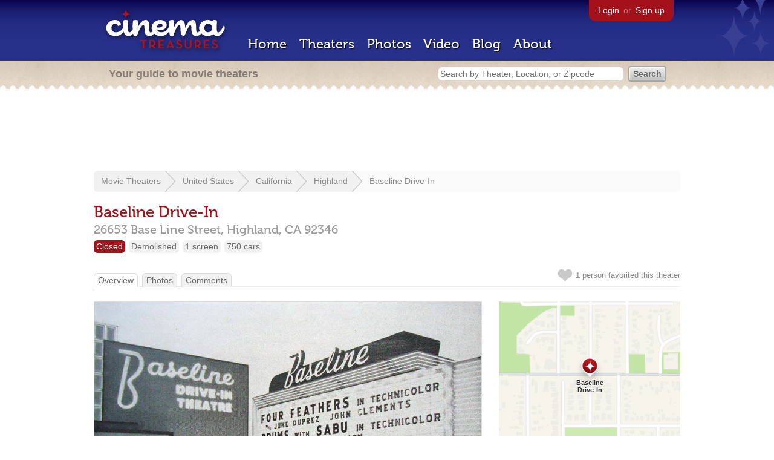

--- FILE ---
content_type: text/html; charset=utf-8
request_url: https://beekman.herokuapp.com/theaters/13221/
body_size: 30484
content:
<!DOCTYPE html>
<!--[if lt IE 7]> <html class="ie6 no-js"> <![endif]-->
<!--[if IE 7]>    <html class="ie7 no-js"> <![endif]-->
<!--[if IE 8]>    <html class="ie8 no-js"> <![endif]-->
<!--[if IE 9]>    <html class="ie9 no-js"> <![endif]-->
<!--[if !IE]><!-->
<html class="no-js">
  <!--<![endif]-->
  <head>
    <meta charset="utf-8">
    <meta content="width=device-width, initial-scale=1" name="viewport">
    <title>Baseline Drive-In in Highland, CA - Cinema Treasures</title>
    <meta content="The old address when it opened was 1785 Baseline, Highland, CA.  The Baseline Drive-In opened October 15, 1948 with Lucille Ball &amp; Franchot Tone in..." name="description">
    <meta content="IE=edge,chrome=1" http-equiv="X-UA-Compatible">
  
    <script src="//use.typekit.com/voa4cfk.js" type="text/javascript"></script>
    <script>
      //<![CDATA[
        try{Typekit.load();}catch(e){}
      //]]>
    </script>
    <script async="" src="//www.googletagmanager.com/gtag/js?id=UA-2710707-1"></script>
    <script>
      //<![CDATA[
        window.dataLayer = window.dataLayer || [];
        function gtag(){dataLayer.push(arguments);}
        gtag('js', new Date());
        gtag('config', 'UA-2710707-1');
      //]]>
    </script>
    <script src="//ajax.googleapis.com/ajax/libs/jquery/1.5.1/jquery.min.js" type="text/javascript"></script>
    <script src="//cdn.apple-mapkit.com/mk/5.x.x/mapkit.js" type="text/javascript"></script>
    <script src="/assets/common.js?1759029584" type="text/javascript"></script>
    <script>
        //<![CDATA[
          $(document).ready(function () {
        
            // Setup global pano variable
            // so we can keep track of pano
            // window.pano = '';
        
            // Functions
            function color() {
              status = $("#map").attr("data_status");
              if (status == 'open') {
                color = '#38B257';
              } else {
                color = '#A3121B';
              }
              return color;
            }
        
            function name() {
              return $("#map").attr("data_name")
            }
        
            function latitude() {
              var latitude = parseFloat($("#map").attr("data_latitude"))
              return latitude;
            }
        
            function longitude() {
              var longitude = parseFloat($("#map").attr("data_longitude"))
              return longitude;
            }
        
            // function update_position() {
            //   position = pano.getPosition().lat() + ", " + pano.getPosition().lng();
            //   console.log("New location: " + position);
            //   $('#theater_custom_geolocation').attr("value", position);
            // }
            //
            // function update_pov() {
            //   pov = pano.getPov().heading + "," + pano.getPov().pitch;
            //   console.log("New pov: " + pov);
            //   $('#theater_custom_pov').attr("value", pov);
            // }
        
            // function load_streetview() {
            //   $("#streetview").show();
            //
            //   // Custom street view options
            //   if ($('#streetview').attr("data-custom-pov") != '') {
            //
            //     // Grab saved values
            //     var saved_geolocation = $('#streetview').attr("data-custom-geolocation").split(',');
            //     var custom_latitude = saved_geolocation[0];
            //     var custom_longitude = saved_geolocation[1];
            //     var saved_pov = $('#streetview').attr("data-custom-pov").split(',');
            //     var custom_heading = parseInt(saved_pov[0]);
            //     var custom_pitch = parseInt(saved_pov[1]);
            //
            //     // Assemble options
            //     var point = new google.maps.LatLng(custom_latitude, custom_longitude);
            //     var panoramaOptions = {
            //       position: point,
            //       pov: {
            //         heading: custom_heading,
            //         pitch: custom_pitch
            //       },
            //       zoom: 1
            //     };
            //
            //   // Default street view options
            //   } else {
            //
            //     var point = new google.maps.LatLng(latitude(), longitude());
            //     var panoramaOptions = {
            //       position: point,
            //       zoom: 1
            //     };
            //
            //   }
            //
            //   // Load streetview
            //   pano = new google.maps.StreetViewPanorama(document.getElementById('streetview'), panoramaOptions);
            //   pano.setVisible(true);
            //
            //   // Watch streetview for pov and position changes
            //   google.maps.event.addListener(pano, "pov_changed", function() {
            //      var info = pano.getPov();
            //      console.log(info['pitch']);
            //      console.log(info['heading']);
            //
            //      update_pov();
            //   });
            //   google.maps.event.addListener(pano, "links_changed", function() {
            //     update_position();
            //   });
            //
            // }
        
            // Toggle photo/street view
            // $('#photo_link').click(function() {
            //   $("#photo").show();
            //   $("#streetview").hide();
            //   $("#update_streetview").hide();
            //   $('#photo_link').addClass('hide_link');
            //   $('#streetview_link').removeClass('hide_link');
            // });
            // $('#streetview_link').click(function() {
            //   $("#photo").hide();
            //   load_streetview();
            //   $("#update_streetview").animate({opacity:"1"}, 1000).slideDown();
            //   $("#photo").hide();
            //   $('#photo_link').removeClass('hide_link');
            //   $('#streetview_link').addClass('hide_link');
            // });
        
            // Ajax form for updating street view
            // $('#update_streetview').ajaxForm(function() {
            //     alert("Thanks for updating this street view!");
            //     $('#update_streetview').slideUp();
            //     if ($('#photo_link').length) {
            //       $('#photo_link').click(function() {
            //         location.reload();
            //       });
            //     }
            // });
        
            // Hide photo link if unavailable
            // if ($('#photo').length == 0) {
            //   $('#photo_link').hide();
            //   $('.divider').hide();
            //   load_streetview();
            //   $("#update_streetview").show();
            //   $('#streetview_link').hide();
            // }
        
            // Hide street view if unavailable
            // if ($('#streetview').attr("data-custom-pov") != '') {
            //   var saved_geolocation = $('#streetview').attr("data-custom-geolocation").split(',');
            //   var custom_latitude = saved_geolocation[0];
            //   var custom_longitude = saved_geolocation[1];
            //   var point = new google.maps.LatLng(custom_latitude, custom_longitude);
            // } else {
            //   var point = new google.maps.LatLng(latitude(), longitude());
            // }
            // var streetview = new google.maps.StreetViewService();
            // streetview.getPanoramaByLocation(point, 50, function(data, status) {
            //   if (status != 'OK') {
            //     $('#map_navigation').hide();
            //     $('#update_streetview').hide();
            //     $('#streetview').hide();
            //   }
            // });
        
            // Favorites
            if ($("#links a").attr("href").match(/members/)) {
              if ($("#favorite img").attr("src").match(/unfavorite/)) {
                $("#favorite img").hover(
                  function () {
                    $("#favorite img").attr("src", '/images/app/favorite.png');
                    $("#favorite span").hide();
                    $("#favorite em").html("Add this theater to your favorites");
                    $("#favorite em").show();
                  },
                  function () {
                    $("#favorite img").attr("src", '/images/app/unfavorite.png');
                    $("#favorite span").show();
                    $("#favorite em").hide();
                  }
                );
              } else {
                $("#favorite img").hover(
                  function () {
                    $("#favorite img").attr("src", '/images/app/unfavorite.png');
                    $("#favorite span").hide();
                    $("#favorite em").html("Remove theater from your favorites");
                    $("#favorite em").show();
                  },
                  function () {
                    $("#favorite img").attr("src", '/images/app/favorite.png');
                    $("#favorite span").show();
                    $("#favorite em").hide();
                  }
                );
              }
            } else {
              $("#favorite img").hover(
                function () {
                  $("#favorite img").attr("src", '/images/app/favorite.png');
                  $("#favorite span").hide();
                  $("#favorite em").html("Login to favorite this theater");
                  $("#favorite em").show();
                },
                function () {
                  $("#favorite img").attr("src", '/images/app/unfavorite.png');
                  $("#favorite span").show();
                  $("#favorite em").hide();
                }
              );
            }
        
            // Load MapKit JS
            mapkit.init({
            authorizationCallback: function(done) {
              done("eyJraWQiOiJSTUI2MzM2NU5QIiwiYWxnIjoiRVMyNTYifQ.eyJpc3MiOiI5OVhYUDJXRjM4IiwiaWF0IjoxNzQ0OTkzMjUyLCJleHAiOjE3NzY1MjkyNTJ9.pC5hHKIaZ0fZBtKTbHK-qwMFvG19o4zRD-dCMqpJYGiaXtAfyNq2Infw21s9uDYSGBR2cLl_CLB58SYjbVHhlg");
            }
          })
          ;
        
            // Set region size
            var region = new mapkit.CoordinateRegion(
              new mapkit.Coordinate(latitude(), longitude()),
              new mapkit.CoordinateSpan(0.004, 0.004)
            );
        
            // Create map
            let map = new mapkit.Map("map", {
              center: new mapkit.Coordinate(latitude(), longitude()),
              region: region
            });
        
            // Create map marker
            const coordinates = new mapkit.Coordinate(latitude(), longitude())
            const annotation = new mapkit.MarkerAnnotation(coordinates, {
              color: color(),
              title: name(),
              glyphImage: {
                1: "/apple-touch-icon.png"
              }
            })
        
            // Add map marker to map
            map.addAnnotation(annotation)
        
          });
        //]]>
      </script>
    <link href="/stylesheets/app.css?1759029584" media="all" rel="stylesheet" type="text/css" />
  
  </head>
  <body class="theaters show" lang="en">
    <div id="wrap">
      <div id="header">
        <div id="stars"></div>
        <div id="primary">
          <a href="/"><img alt="Cinema Treasures" height="88" id="logo" src="/images/app/logo.png?1759029584" width="218" /></a>
          <div id="links">
            <a href="/login?return_to=https%3A%2F%2Fbeekman.herokuapp.com%2Ftheaters%2F13221%2F">Login</a> or
            <a href="/signup">Sign up</a>
          </div>
          <nav>
            <ul>
              <li><a href="/">Home</a></li>
              <li><a href="/theaters">Theaters</a></li>
              <li><a href="/photos">Photos</a></li>
              <li><a href="/video">Video</a></li>
              <li><a href="/blog">Blog</a></li>
              <li><a href="/about">About</a></li>
            </ul>
          </nav>
        </div>
        <div id="secondary">
          <span>
            <div id="slogan">Your guide to movie theaters</div>
            <div id="search_bar">
              <form action="/theaters" method="get">
                <input id="query" name="q" placeholder="Search by Theater, Location, or Zipcode" type="text" />
                <input name="" type="submit" value="Search" />
              </form>
            </div>
          </span>
        </div>
      </div>
      <div id="page">
        <div id="content">
          <div id="leaderboard">
            <script async="" src="//pagead2.googlesyndication.com/pagead/js/adsbygoogle.js"></script>
            <ins class="adsbygoogle" data-ad-client="ca-pub-4430601922741422" data-ad-slot="6230392620" style="display:inline-block;width:970px;height:90px"></ins>
            <script>
              //<![CDATA[
                (adsbygoogle = window.adsbygoogle || []).push({});
              //]]>
            </script>
          </div>
          <div id="breadcrumb">
            <ul>
              <li><a href="/theaters">Movie Theaters</a></li>
              <li><a href="/theaters/united-states">United States</a></li>
              <li><a href="/theaters/united-states/california">California</a></li>
              <li><a href="/theaters/united-states/california/highland">Highland</a></li>
              <li><a href="/theaters/13221">Baseline Drive-In</a></li>
            </ul>
          </div>
          <h1>Baseline Drive-In</h1>
          <h2 id="address">
            <div class="adr">
              <div class="street-address">26653 Base Line Street,</div>
              <span class="locality">
                Highland,
              </span>
              <span class="region">CA</span>
              <span class="postal-code">92346</span>
            </div>
          </h2>
          <div id="facts">
            <div class="fact red"><a href="/theaters?status=closed">Closed</a></div>
            <div class="fact"><a href="/theaters?status=demolished">Demolished</a></div>
            <div class="fact"><a href="/screens/1">1 screen</a></div>
            <div class="fact">750 cars</div>
          </div>
          <p id="favorite">
            <img alt="Unfavorite" height="22" src="/images/app/unfavorite.png?1759029584" title="Login to favorite this theater" width="23" />
            <span>
              1 person
              favorited this theater
            </span>
            <em></em>
          </p>
          <ul class="tabs">
            <li class="active"><a href="/theaters/13221">Overview</a></li>
            <li><a href="/theaters/13221/photos">Photos</a></li>
            <li><a href="/theaters/13221/comments">Comments</a></li>
          </ul>
          <div id="theater">
            <div class="vcard" id="stats">
              <div data_latitude="34.1211981" data_longitude="-117.2227246" data_name="Baseline Drive-In" data_status="closed" id="map">
                <div class="location"></div>
              </div>
              <div id="view_larger_map">
                <a href="/theaters/13221/map">View larger map &rarr;</a>
              </div>
              <div class="adsense">
                <script async="" src="//pagead2.googlesyndication.com/pagead/js/adsbygoogle.js"></script>
                <ins class="adsbygoogle" data-ad-client="ca-pub-4430601922741422" data-ad-slot="5812031164" style="display:inline-block;width:300px;height:250px"></ins>
                <script>
                  //<![CDATA[
                    (adsbygoogle = window.adsbygoogle || []).push({});
                  //]]>
                </script>
              </div>
              <h3>Additional Info</h3>
              <p>
                <strong>Previously operated by:</strong>
                <a href="/chains/116/previous">Pacific Theatres</a>
              </p>
              <p>
                <strong>Architects:</strong>
                <a href="/architects/225">William Glenn Balch</a>, <a href="/architects/2170">Louis L. Bryan</a>
              </p>
              <p>
                <strong>Firms:</strong>
                <a href="/firms/646">Balch & Bryan</a>
              </p>
              <h3>Nearby Theaters</h3>
              <ul id="nearby_theaters">
                <li>
                  <a href="/theaters/11924"><img alt="Tiny" height="24" src="https://photos.cinematreasures.org/production/photos/231402/1516216872/tiny.jpg?1516216872" width="24" /></a>
                  <a href="/theaters/11924">Regency Sterling 6</a>
                </li>
                <li>
                  <a href="/theaters/64790"><img alt="Missing" height="24" src="/images/photos/missing.png?1759029584" width="24" /></a>
                  <a href="/theaters/64790">Highland Twin Cinemas</a>
                </li>
                <li>
                  <a href="/theaters/36564"><img alt="Missing" height="24" src="/images/photos/missing.png?1759029584" width="24" /></a>
                  <a href="/theaters/36564">Del Rosa Cinemas</a>
                </li>
                <li>
                  <a href="/theaters/4380"><img alt="Tiny" height="24" src="https://photos.cinematreasures.org/production/photos/46254/1338971447/tiny.JPG?1338971447" width="24" /></a>
                  <a href="/theaters/4380">Studio Theatre</a>
                </li>
                <li>
                  <a href="/theaters/44764"><img alt="Missing" height="24" src="/images/photos/missing.png?1759029584" width="24" /></a>
                  <a href="/theaters/44764">Isis Theater</a>
                </li>
              </ul>
              <h3>News About This Theater</h3>
              <ul id="news_about_this_theater">
                <li>
                  <strong>Jun 18, 2010</strong>
                  &mdash;
                  <a href="/blog/2010/6/18/jaws-happy-35th">"Jaws"... Happy 35th!</a>
                </li>
                <li>
                  <strong>May 14, 2010</strong>
                  &mdash;
                  <a href="/blog/2010/5/14/please-post-today-may-14-jaws-happy-35th">Please Post Today, May 14 --- "Jaws," Happy 35th</a>
                </li>
              </ul>
            </div>
            <div id="photo">
              <a href="/theaters/13221/photos"><img src="https://photos.cinematreasures.org/production/photos/23216/1314115602/large.jpg?1314115602" width="640" height="400" alt="Baseline Drive-In exterior" /></a>
            </div>
            <div id="description">
              <p>The old address when it opened was 1785 Baseline, Highland, CA.  The Baseline Drive-In opened October 15, 1948 with Lucille Ball &amp; Franchot Tone in &ldquo;Her Husband&rsquo;s Affairs&rdquo;.  It had a capacity for 750 cars and outdoor seating for 300 walk-in patrons. This was Pacific Theatres flagship theatre for San Bernardino county, and yes, it was a drive-in. Inside the screen itself were housed the district offices.</p>
            
              <p>Palm trees had once surrounded the entire drive-in, and the peaks of the San Bernardino mountains could be seen behind the screen. There were neither speakers nor speaker poles; the sound was broadcasted and patrons would tune-in on their car radios to hear the movie.  It was closed May 11, 1989 with Michael Keaton in &ldquo;The Dream Team&rdquo; &amp; Chevy Chase in &ldquo;Fletch Lives&rdquo;.</p>
            
              <p>Sadly, the massive screen and the offices it housed caught fire started by vandals on July 27, 1989, and that was the end of this treasure.</p>
              <div id="contributors">
                Contributed by
                Meredith Rhule
              </div>
            </div>
            <div id="tickets">
            </div>
            <div class="adsense">
              <script async src="https://pagead2.googlesyndication.com/pagead/js/adsbygoogle.js?client=ca-pub-4430601922741422" crossorigin="anonymous">
              </script>
              <ins class="adsbygoogle"
              style="display:inline-block;width:336px;height:280px"
              data-ad-client="ca-pub-4430601922741422"
              data-ad-slot="0787365998">
              </ins>
              <script>
              (adsbygoogle = window.adsbygoogle || []).push({});
              </script>
            </div>
            <div id="comments">
              <h2>
                Recent comments
                <a href="/theaters/13221/comments">(view all 15 comments)</a>
              </h2>
              <div class="comment even">
                <div class="avatar"><a href="/members/rivest266"><img alt="rivest266" height="48" src="https://photos.cinematreasures.org/production/users/1477/1307916355/small.jpg?1307916355" width="48" /></a></div>
                <div class="body">
                  <strong><a href="/members/rivest266">rivest266</a></strong>
                  <span>on</span>
                  <a href="#comment-561956" name="comment-561956">May 27, 2015 at  4:46 am</a>
                  <p>October 15th, 1948 grand opening ad in photo section</p>
                </div>
              </div>
              <div class="comment odd">
                <div class="avatar"><a href="/members/davidcoppock"><img alt="davidcoppock" height="48" src="/images/avatars/small.png?1759029584" width="48" /></a></div>
                <div class="body">
                  <strong><a href="/members/davidcoppock">davidcoppock</a></strong>
                  <span>on</span>
                  <a href="#comment-620368" name="comment-620368">December 28, 2017 at 11:21 am</a>
                  <p>Was it known how the fire started?</p>
                </div>
              </div>
              <div class="comment even">
                <div class="avatar"><a href="/members/davidcoppock"><img alt="davidcoppock" height="48" src="/images/avatars/small.png?1759029584" width="48" /></a></div>
                <div class="body">
                  <strong><a href="/members/davidcoppock">davidcoppock</a></strong>
                  <span>on</span>
                  <a href="#comment-620369" name="comment-620369">December 28, 2017 at 11:21 am</a>
                  <p>When was the fire?</p>
                </div>
              </div>
              <div class="comment odd">
                <div class="avatar"><a href="/members/davidcoppock"><img alt="davidcoppock" height="48" src="/images/avatars/small.png?1759029584" width="48" /></a></div>
                <div class="body">
                  <strong><a href="/members/davidcoppock">davidcoppock</a></strong>
                  <span>on</span>
                  <a href="#comment-620370" name="comment-620370">December 28, 2017 at 11:23 am</a>
                  <p>What is there now?</p>
                </div>
              </div>
              <div class="comment even">
                <div class="avatar"><a href="/members/jalex"><img alt="JAlex" height="48" src="/images/avatars/small.png?1759029584" width="48" /></a></div>
                <div class="body">
                  <strong><a href="/members/jalex">JAlex</a></strong>
                  <span>on</span>
                  <a href="#comment-620485" name="comment-620485">December 29, 2017 at 11:44 am</a>
                  <p>Call me a Doubting Thomas, but I find it difficult to believe the drive in opened in 1948 without speakers and speaker poles.</p>
                </div>
              </div>
              <div class="comment odd">
                <div class="avatar"><a href="/members/drivein101"><img alt="Denny Pine" height="48" src="/images/avatars/small.png?1759029584" width="48" /></a></div>
                <div class="body">
                  <strong><a href="/members/drivein101">Denny Pine</a></strong>
                  <span>on</span>
                  <a href="#comment-649562" name="comment-649562">September 14, 2018 at 10:01 am</a>
                  <p>That fire occurred the evening of July 27, 1989 just after 8:30 PM, reportedly caused by vandals.</p>
                </div>
              </div>
              <div class="comment even">
                <div class="avatar"><a href="/members/davidcoppock"><img alt="davidcoppock" height="48" src="/images/avatars/small.png?1759029584" width="48" /></a></div>
                <div class="body">
                  <strong><a href="/members/davidcoppock">davidcoppock</a></strong>
                  <span>on</span>
                  <a href="#comment-650469" name="comment-650469">October  6, 2018 at 12:56 am</a>
                  <p>Were the fire vandals ever arrested and charged with arson and trespassing(and breaking and entering and theft?)?</p>
                </div>
              </div>
              <div class="comment odd">
                <div class="avatar"><a href="/members/michaelkilgore"><img alt="MichaelKilgore" height="48" src="https://photos.cinematreasures.org/production/users/79220/1476392457/small.png?1476392457" width="48" /></a></div>
                <div class="body">
                  <strong><a href="/members/michaelkilgore">MichaelKilgore</a></strong>
                  <span>on</span>
                  <a href="#comment-764690" name="comment-764690">February  6, 2023 at 11:19 am</a>
                  <p>In a retrospective prompted by the Baseline’s arson, the July 30, 1989 San Bernardino County Sun wrote that the “Base Line showed its last picture show in 1988.” Which is weird, because that newspaper was including movie listings for the &ldquo;Base Line&rdquo; through at least May 11, 1989.</p>
                </div>
              </div>
              <div class="comment even">
                <div class="avatar"><a href="/members/jamey_monroe45"><img alt="Jamey_monroe45" height="48" src="https://photos.cinematreasures.org/production/users/109436/1676821130/small.jpg?1676821130" width="48" /></a></div>
                <div class="body">
                  <strong><a href="/members/jamey_monroe45">Jamey_monroe45</a></strong>
                  <span>on</span>
                  <a href="#comment-780233" name="comment-780233">July 24, 2023 at 10:44 pm</a>
                  <p>Now Cunningham park and neighborhood.</p>
                
                  <p>Please update.</p>
                </div>
              </div>
              <div class="comment odd">
                <div class="avatar"><a href="/members/jamey_monroe45"><img alt="Jamey_monroe45" height="48" src="https://photos.cinematreasures.org/production/users/109436/1676821130/small.jpg?1676821130" width="48" /></a></div>
                <div class="body">
                  <strong><a href="/members/jamey_monroe45">Jamey_monroe45</a></strong>
                  <span>on</span>
                  <a href="#comment-780234" name="comment-780234">July 24, 2023 at 10:44 pm</a>
                  <p>Now Cunningham park and neighborhood.</p>
                
                  <p>Please update.</p>
                </div>
              </div>
            </div>
            <form action="/theaters/13221/comments" class="new_comment" id="new_comment" method="post"><div style="margin:0;padding:0;display:inline"><input name="authenticity_token" type="hidden" value="WlIEoRNNjELIRu5ceRSm2JW+9oESueboULXcQQ616b0=" /></div>
              <div id="login_prompt">
                You must
                <a href="/login?return_to=https%3A%2F%2Fbeekman.herokuapp.com%2Ftheaters%2F13221%2F">login</a>
                before making a comment.
              </div>
              <h2>New Comment</h2>
              <p>
                <textarea cols="40" disabled="disabled" id="comment_body" name="comment[body]" rows="5"></textarea>
              </p>
              <div class="tips">
                <ul>
                  <li>Contribute something to the conversation</li>
                  <li>No personal attacks</li>
                  <li>Stay on-topic</li>
                  <li class="link"><a href="/community">Please read our community guidelines before posting &rarr;</a></li>
                </ul>
              </div>
              <p>
                <input disabled="disabled" id="comment_submit" name="commit" type="submit" value="Add Comment" />
              </p>
            </form>
            <div id="subscriptions">
              <img alt="Subscribe" height="32" src="/images/app/subscribe.gif?1759029584" width="48" />
              Want to be emailed when a new comment is posted about this theater?
              <br>
              Just
              <a href="/session/new">login to your account</a>
              and subscribe to this theater.
            </div>
          </div>
          <br class="clear">
        </div>
      </div>
    </div>
    <footer>
      <span>
        <div id="social">
          <div class="service"><a href="http://www.facebook.com/pages/Cinema-Treasures/206217392742703"><img alt="Facebook" src="/images/icons/facebook.png?1759029584" /></a></div>
          <div class="service"><a href="http://twitter.com/movie_theaters"><img alt="Twitter" src="/images/icons/twitter.png?1759029584" /></a></div>
          <div class="service"><a href="http://feeds.feedburner.com/cinematreasures"><img alt="Feed" src="/images/icons/feed.png?1759029584" /></a></div>
        </div>
        <div id="sitemap">
          <h3>Roger Ebert on Cinema Treasures:</h3>
          <p>&ldquo;The ultimate web site about movie theaters&rdquo;</p>
        </div>
        <div id="credits">
          <a href="/"><img alt="Cinema Treasures" height="68" src="/images/app/logo_footer.png?1759029584" width="200" /></a>
        </div>
        <div id="terms">
          Cinema Treasures, LLC
          &copy; 2000 -
          2026.
          Cinema Treasures is a registered trademark of Cinema Treasures, LLC.
          <a href="/privacy">Privacy Policy</a>.
          <a href="/terms">Terms of Use</a>.
        </div>
      </span>
    </footer>
    <script>
      //<![CDATA[
        try {
          var _gaq = _gaq || [];
          _gaq.push(['_setAccount', '']);
          _gaq.push(['_trackPageview']);
      
          (function() {
            var ga = document.createElement('script'); ga.type = 'text/javascript'; ga.async = true;
            ga.src = ('https:' == document.location.protocol ? 'https://ssl' : 'http://www') + '.google-analytics.com/ga.js';
            var s = document.getElementsByTagName('script')[0]; s.parentNode.insertBefore(ga, s);
          })();
        } catch(err) {
        }
      //]]>
    </script>
  </body>
</html>


--- FILE ---
content_type: text/html; charset=utf-8
request_url: https://www.google.com/recaptcha/api2/aframe
body_size: 268
content:
<!DOCTYPE HTML><html><head><meta http-equiv="content-type" content="text/html; charset=UTF-8"></head><body><script nonce="9XDcf9pEDGAoM1AWu7a8PQ">/** Anti-fraud and anti-abuse applications only. See google.com/recaptcha */ try{var clients={'sodar':'https://pagead2.googlesyndication.com/pagead/sodar?'};window.addEventListener("message",function(a){try{if(a.source===window.parent){var b=JSON.parse(a.data);var c=clients[b['id']];if(c){var d=document.createElement('img');d.src=c+b['params']+'&rc='+(localStorage.getItem("rc::a")?sessionStorage.getItem("rc::b"):"");window.document.body.appendChild(d);sessionStorage.setItem("rc::e",parseInt(sessionStorage.getItem("rc::e")||0)+1);localStorage.setItem("rc::h",'1769384457980');}}}catch(b){}});window.parent.postMessage("_grecaptcha_ready", "*");}catch(b){}</script></body></html>